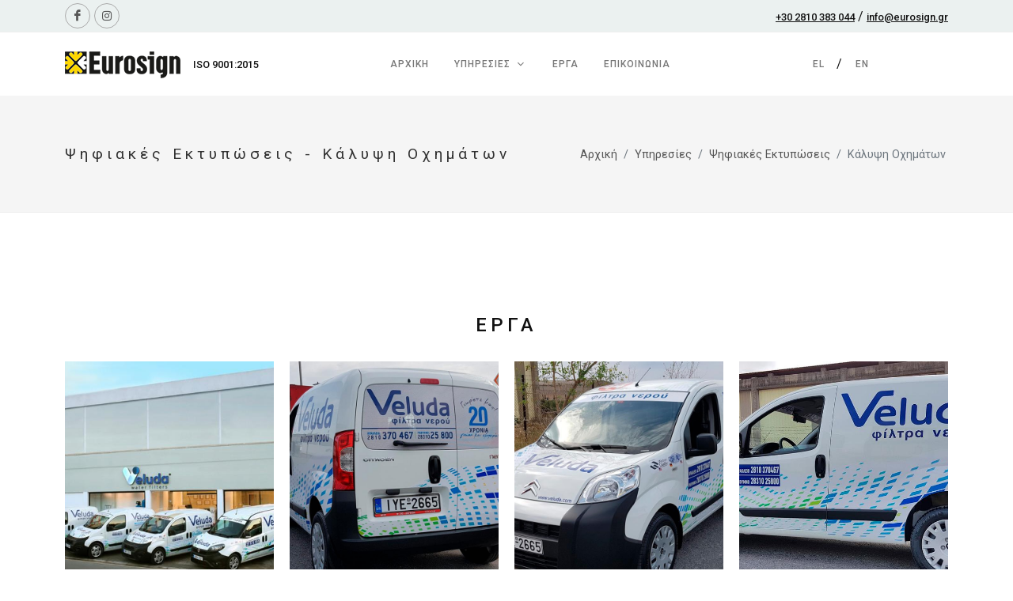

--- FILE ---
content_type: text/html; charset=UTF-8
request_url: https://eurosign.gr/service/22
body_size: 6348
content:
<!DOCTYPE html>
<html dir="ltr" lang="el">
<head>
    <!-- Required meta tags -->
    <meta http-equiv="content-type" content="text/html; charset=utf-8" />
    <meta name="author" content="Codeplus.gr" />
    <meta http-equiv="X-UA-Compatible" content="IE=edge">
    <meta name="viewport" content="width=device-width, initial-scale=1, shrink-to-fit=no" />
    <meta name="title" content="Υπηρεσίες - Κάλυψη Οχημάτων - Eurosign">
    <meta name="description" content="">
    <meta name="keywords" content="">

    <meta property="og:title" content="Υπηρεσίες - Κάλυψη Οχημάτων - Eurosign" />
    <meta property="og:description" content="" />
    <meta property="og:image" content="" />

    <link rel="shortcut icon" href="/assets/img/favicon.ico" type="image/x-icon" />
    <link rel="icon" href="/assets/img/favicon.ico" type="image/x-icon" />

    <!--  Title -->
    <title>Υπηρεσίες - Κάλυψη Οχημάτων - Eurosign</title>

    <!-- Stylesheets
    ============================================= -->
    <link href="https://fonts.googleapis.com/css2?family=Roboto:wght@400;500&family=Zilla+Slab:wght@400;500&display=swap" rel="stylesheet">
    <link rel="stylesheet" href="/assets/css/bootstrap.css?v=1.1" type="text/css" />
    <link rel="stylesheet" href="/assets/css/style.css?v=1.2" type="text/css" />
    <link rel="stylesheet" href="/assets/css/dark.css" type="text/css" />
    <link rel="stylesheet" href="/assets/css/swiper.css" type="text/css" />

    <link rel="stylesheet" href="/assets/css/font-icons.css" type="text/css" />
    <link rel="stylesheet" href="/assets/css/animate.css" type="text/css" />
    <link rel="stylesheet" href="/assets/css/magnific-popup.css" type="text/css" />

    <link rel="stylesheet" href="/assets/css/et-line.css" type="text/css" />

    <link rel="stylesheet" href="/assets/css/custom.css?v=1.1" type="text/css" />

    <!-- Theme Color
    ============================================= -->
    <link rel="stylesheet" href="/assets/css/colors.php?color=111111" type="text/css" />
    

    <!-- Furniture Demo Specific Stylesheet -->
    <link rel="stylesheet" href="/assets/demos/furniture/furniture.css?v=1.1" type="text/css" /> <!-- Furniture Custom Css -->
    <link rel="stylesheet" href="/assets/demos/furniture/css/fonts.css" type="text/css" /> <!-- Furniture Custom Fonts -->

    <style type="text/css">
	.portfolio-item .portfolio-image,
	.portfolio-item .portfolio-image > a,
	.portfolio-item .portfolio-image img {
		max-height: 300px;
		min-height: 300px;		
    	object-fit: cover;
	}
</style>
</head>

<body class="stretched">

    <!-- Document Wrapper
    ============================================= -->
    <div id="wrapper" class="clearfix">
        <div id="top-bar" class="py-1 text-center bg-color-light">
			<div class="container clearfix">
				<div class="d-md-flex justify-content-md-between align-items-md-center">
					<h4 class="mb-2 mb-md-0 h6 fw-normal">
						<a href="https://www.facebook.com/eurosigngr" target="_blank" class="social-icon si-small si-rounded si-facebook my-0">
							<i class="icon-facebook"></i>
							<i class="icon-facebook"></i>
						</a>
						<a href="https://www.instagram.com/eurosign_company/" target="_blank" class="social-icon si-small si-rounded si-instagram my-0">
							<i class="icon-instagram"></i>
							<i class="icon-instagram"></i>
						</a>
					</h4>

					<h4 class="mb-0 h6 fw-normal"><a class="color" href="tel:+302810383044"><u class="fw-medium text-smaller">+30 2810 383 044</u></a> / <a class="color" href="mailto:info@eurosign.gr"><u class="fw-medium text-smaller">info@eurosign.gr</u></a></h4>
				</div>
			</div>
		</div>
		<!-- Header
		============================================= -->
		<header id="header" class="header-size-md border-bottom-0">
			<div id="header-wrap">
				<div class="container">
					<div class="header-row justify-content-lg-between">

						<!-- Logo
						============================================= -->
						<div id="logo" class="mx-0 col-auto flex-column order-1">
							<a href="https://eurosign.gr" class="standard-logo"><img src="/assets/img/eurosign-logo.png" alt="Eurosign Logo"></a>
							<a href="https://eurosign.gr" class="retina-logo"><img src="/assets/img/eurosign-logo@2x.png" alt="Eurosign Logo"></a>
						</div><!-- #logo end -->

						<div class="mx-3 col-auto flex-column order-2">
							<span class="fw-medium text-smaller" style="width: 100%;">ISO 9001:2015</span>
						</div>

						<div class="header-misc col-auto col-xl-2 col-lg-2 order-3 justify-content-lg-end ms-0 ms-sm-3 px-0">
							<ul class="menu-container" style="justify-content: right;">								
								<li class="menu-item">
									<a class="menu-link" href="https://eurosign.gr/lang/el">
										<div>EL</div>
									</a>
								</li>
								/
								<li class="menu-item">
									<a class="menu-link" href="https://eurosign.gr/lang/en">
										<div>EN</div>
									</a>
								</li>
							</ul>
						</div>

						<!-- Mobile Menu Icon
						============================================= -->
						<div id="primary-menu-trigger">
							<svg xmlns="http://www.w3.org/2000/svg" width="24" height="24" viewBox="0 0 256 256"><defs><style>.a,.c{fill:none;}.b{fill:var(--themecolor);opacity:0.2;}.c,.d{stroke:var(--themecolor);}.c{stroke-miterlimit:10;stroke-width:14px;}.d{stroke-linecap:round;stroke-linejoin:round;stroke-width:13px;}</style></defs><rect class="a" width="24" height="24"/><circle class="b" cx="96" cy="96" r="96" transform="translate(32 32)"/><circle class="c" cx="96" cy="96" r="96" transform="translate(32 32)"/><line class="d" x2="85" transform="translate(86 127)"/><line class="d" x2="85" transform="translate(86 97)"/><line class="d" x2="85" transform="translate(86 159)"/></svg>
							<svg xmlns="http://www.w3.org/2000/svg" width="24" height="24" fill="var(--themecolor)" viewBox="0 0 256 256"><rect width="256" height="256" fill="none"></rect><circle cx="128" cy="128" r="96" opacity="0.2"></circle><circle cx="128" cy="128" r="96" fill="none" stroke="var(--themecolor)" stroke-miterlimit="10" stroke-width="16"></circle><line x1="160" y1="96" x2="96" y2="160" fill="none" stroke="var(--themecolor)" stroke-linecap="round" stroke-linejoin="round" stroke-width="16"></line><line x1="160" y1="160" x2="96" y2="96" fill="none" stroke="var(--themecolor)" stroke-linecap="round" stroke-linejoin="round" stroke-width="16"></line></svg>
						</div>

						<!-- Primary Navigation
						============================================= -->
						<nav class="mx-auto primary-menu with-arrows order-lg-2 order-last px-0">

							<ul class="menu-container">								
								<li class="menu-item">
									<a class="menu-link" href="https://eurosign.gr">
										<div>Αρχική</div>
									</a>
								</li>
								<li class="menu-item mega-menu mega-menu-full">
									<a href="https://eurosign.gr/services" class="menu-link"><div>Υπηρεσίες</div></a>

									<!-- Menu DropDown
									============================================= -->
									<div class="mega-menu-content border-bottom-0">
										<div class="container">
											<div class="row">
												<ul class="sub-menu-container mega-menu-column col-lg-auto">
													<li class="menu-item">
														<a class="menu-link" href="https://eurosign.gr/service/1"><div>Επιγραφές</div></a>

														<!-- Menu Sub DropDown
														============================================= -->
														<ul class="sub-menu-container mega-menu-dropdown">
															<li class="menu-item">
																<a class="menu-link" href="https://eurosign.gr/service/2"><div>Φωτεινές</div></a>
															</li>
															<li class="menu-item">
																<a class="menu-link" href="https://eurosign.gr/service/3"><div>Block-Out</div></a>
															</li>
															<li class="menu-item">
																<a class="menu-link" href="https://eurosign.gr/service/4"><div>Μεταλλικές</div></a>
															</li>																													
															<li class="menu-item">
																<a class="menu-link" href="https://eurosign.gr/service/32"><div>Πυλώνες</div></a>
															</li>
															<li class="menu-item">
																<a class="menu-link" href="https://eurosign.gr/service/5"><div>Neon-Led</div></a>
															</li>
															<li class="menu-item">
																<a class="menu-link" href="https://eurosign.gr/service/6"><div>Ανάγλυφα Γράμματα</div></a>
															</li>
														</ul>
													</li>
												</ul>
												<ul class="sub-menu-container mega-menu-column col-lg-auto">
													<li class="menu-item">
														<a class="menu-link" href="https://eurosign.gr/service/34"><div>Αρχιτεκτονική Σήμανση Κτιρίων</div></a>

														<ul class="sub-menu-container mega-menu-dropdown">
															<li class="menu-item">
																<a class="menu-link" href="https://eurosign.gr/service/14"><div>Eurosign Dir</div></a>
															</li>	
															<li class="menu-item">
																<a class="menu-link" href="https://eurosign.gr/service/35"><div>Braille</div></a>
															</li>
															<li class="menu-item">
																<a class="menu-link" href="https://eurosign.gr/service/13"><div>Ειδικές Κατασκευές Σήμανσης</div></a>
															</li>
														</ul>
													</li>
												</ul>
												<ul class="sub-menu-container mega-menu-column col-lg-auto">
													<li class="menu-item">
														<a class="menu-link" href="https://eurosign.gr/service/15"><div>Ψηφιακές Εκτυπώσεις</div></a>

														<!-- Menu Sub DropDown
														============================================= -->
														<ul class="sub-menu-container mega-menu-dropdown">
															<li class="menu-item">
																<a class="menu-link" href="https://eurosign.gr/service/16"><div>Αυτοκόλλητα</div></a>
															</li>
															<li class="menu-item">
																<a class="menu-link" href="https://eurosign.gr/service/17"><div>Αμμοβολές</div></a>
															</li>
															<li class="menu-item">
																<a class="menu-link" href="https://eurosign.gr/service/18"><div>One-Way Vision</div></a>
															</li>
															<li class="menu-item">
																<a class="menu-link" href="https://eurosign.gr/service/19"><div>Μουσαμάς</div></a>
															</li>
															<li class="menu-item">
																<a class="menu-link" href="https://eurosign.gr/service/20"><div>Δίχτυ</div></a>
															</li>
															<li class="menu-item">
																<a class="menu-link" href="https://eurosign.gr/service/21"><div>Ταπετσαρίες</div></a>
															</li>
															<li class="menu-item">
																<a class="menu-link" href="https://eurosign.gr/service/22"><div>Κάλυψη Οχημάτων</div></a>
															</li>
															<li class="menu-item">
																<a class="menu-link" href="https://eurosign.gr/service/23"><div>Διάφανα Αυτοκόλλητα</div></a>
															</li>
														</ul>
													</li>
												</ul>
												<ul class="sub-menu-container mega-menu-column col-lg-auto">
													<li class="menu-item">
														<a class="menu-link" href="https://eurosign.gr/service/24"><div>Ειδικές Κατασκευές</div></a>
														<ul class="sub-menu-container mega-menu-dropdown">
															<li class="menu-item">
																<a class="menu-link" href="https://eurosign.gr/service/25"><div>Συστήματα προβολής</div></a>
															</li>
															<li class="menu-item">
																<a class="menu-link" href="https://eurosign.gr/service/26"><div>Plexiglass</div></a>
															</li>
															<li class="menu-item">
																<a class="menu-link" href="https://eurosign.gr/service/27"><div>Ξύλινα</div></a>
															</li>
														</ul>
													</li>
												</ul>
											</div>
										</div>
									</div>
								</li>
								<li class="menu-item">
									<a class="menu-link" href="https://eurosign.gr/projects">
										<div>Έργα</div>
									</a>
								</li>
								<li class="menu-item">
									<a class="menu-link" href="https://eurosign.gr/contact">
										<div>Επικοινωνία</div>
									</a>
								</li>
								<li class="menu-item d-block d-md-none pt-4">
									<a class="menu-link" href="https://eurosign.gr/lang/el">
										<div>Ελληνικά</div>
									</a>
									<a class="menu-link" href="https://eurosign.gr/lang/en">
										<div>English</div>
									</a>
								</li>
							</ul>

						</nav><!-- #primary-menu end -->
					</div>
				</div>
			</div>
			<div class="header-wrap-clone"></div>
		</header><!-- #header end -->   
        <!-- Content
		============================================= -->
		<section id="page-title">

			<div class="container clearfix">
				<h1 style="text-transform: none;">
											
					Ψηφιακές Εκτυπώσεις -
					 
					Κάλυψη Οχημάτων
				</h1>
				<ol class="breadcrumb">
					<li class="breadcrumb-item"><a href="https://eurosign.gr">Αρχική</a></li>
					<li class="breadcrumb-item"><a href="https://eurosign.gr/services">Υπηρεσίες</a></li>
											
					<li class="breadcrumb-item"><a href="https://eurosign.gr/service/15">Ψηφιακές Εκτυπώσεις</a></li>
										<li class="breadcrumb-item active" aria-current="page">Κάλυψη Οχημάτων</li>
				</ol>
			</div>
			
		</section>
		<div class="container mt-5 clearfix">
            <div class="row">
                <div class="col-md-12 text-center">                    
					                </div>
            </div>
        </div>
		<section id="content">
			<div class="content-wrap">

				<div class="container">

					
										<div class="row justify-content-center align-items-center">
						<div class="col-auto mb-4">
							<h3 class="fw-medium h4 text-uppercase text-spacing-5">Έργα</h3>
						</div>
					</div>

					<!-- Projects
					============================================= -->
					<div id="portfolio" class="portfolio row grid-container gutter-20" data-layout="fitRows" data-lightbox="gallery">
												<!-- Portfolio Item: Start -->
						<article class="portfolio-item col-lg-3 col-md-4 col-sm-6 col-12 pf-media pf-icons" data-animate="fadeInUp">
							<!-- Grid Inner: Start -->
							<div class="grid-inner">
								<!-- Image: Start -->
								<div class="portfolio-image">
									<a href="/assets/img/projects/eurosign-vasilakis-vehicles-veluda-10.jpg">
										<img src="/assets/img/projects/eurosign-vasilakis-vehicles-veluda-10.jpg" alt="Veluda">
									</a>
									<div class="bg-overlay">
										<div class="bg-overlay-content dark" data-hover-animate="fadeIn">
											<a data-lightbox="gallery-item" href="/assets/img/projects/eurosign-vasilakis-vehicles-veluda-10.jpg" class="overlay-trigger-icon bg-light text-dark" data-hover-animate="fadeInDownSmall" data-hover-animate-out="fadeOutUpSmall" data-hover-speed="350" data-lightbox="image" title="Veluda"><i class="icon-line2-magnifier-add"></i></a>
										</div>
										<div class="bg-overlay-bg dark" data-hover-animate="fadeIn"></div>
									</div>
								</div>
								<div class="portfolio-desc text-center d-none">
									<h4><a href="/assets/img/projects/eurosign-vasilakis-vehicles-veluda-10.jpg" data-lightbox="image" title="Veluda">Veluda</a></h4>
								</div>
							</div>
						</article>
												<!-- Portfolio Item: Start -->
						<article class="portfolio-item col-lg-3 col-md-4 col-sm-6 col-12 pf-media pf-icons" data-animate="fadeInUp">
							<!-- Grid Inner: Start -->
							<div class="grid-inner">
								<!-- Image: Start -->
								<div class="portfolio-image">
									<a href="/assets/img/projects/eurosign-vasilakis-vehicles-veluda-21.jpg">
										<img src="/assets/img/projects/eurosign-vasilakis-vehicles-veluda-21.jpg" alt="Veluda">
									</a>
									<div class="bg-overlay">
										<div class="bg-overlay-content dark" data-hover-animate="fadeIn">
											<a data-lightbox="gallery-item" href="/assets/img/projects/eurosign-vasilakis-vehicles-veluda-21.jpg" class="overlay-trigger-icon bg-light text-dark" data-hover-animate="fadeInDownSmall" data-hover-animate-out="fadeOutUpSmall" data-hover-speed="350" data-lightbox="image" title="Veluda"><i class="icon-line2-magnifier-add"></i></a>
										</div>
										<div class="bg-overlay-bg dark" data-hover-animate="fadeIn"></div>
									</div>
								</div>
								<div class="portfolio-desc text-center d-none">
									<h4><a href="/assets/img/projects/eurosign-vasilakis-vehicles-veluda-21.jpg" data-lightbox="image" title="Veluda">Veluda</a></h4>
								</div>
							</div>
						</article>
												<!-- Portfolio Item: Start -->
						<article class="portfolio-item col-lg-3 col-md-4 col-sm-6 col-12 pf-media pf-icons" data-animate="fadeInUp">
							<!-- Grid Inner: Start -->
							<div class="grid-inner">
								<!-- Image: Start -->
								<div class="portfolio-image">
									<a href="/assets/img/projects/eurosign-vasilakis-vehicles-veluda-20.jpg">
										<img src="/assets/img/projects/eurosign-vasilakis-vehicles-veluda-20.jpg" alt="Veluda">
									</a>
									<div class="bg-overlay">
										<div class="bg-overlay-content dark" data-hover-animate="fadeIn">
											<a data-lightbox="gallery-item" href="/assets/img/projects/eurosign-vasilakis-vehicles-veluda-20.jpg" class="overlay-trigger-icon bg-light text-dark" data-hover-animate="fadeInDownSmall" data-hover-animate-out="fadeOutUpSmall" data-hover-speed="350" data-lightbox="image" title="Veluda"><i class="icon-line2-magnifier-add"></i></a>
										</div>
										<div class="bg-overlay-bg dark" data-hover-animate="fadeIn"></div>
									</div>
								</div>
								<div class="portfolio-desc text-center d-none">
									<h4><a href="/assets/img/projects/eurosign-vasilakis-vehicles-veluda-20.jpg" data-lightbox="image" title="Veluda">Veluda</a></h4>
								</div>
							</div>
						</article>
												<!-- Portfolio Item: Start -->
						<article class="portfolio-item col-lg-3 col-md-4 col-sm-6 col-12 pf-media pf-icons" data-animate="fadeInUp">
							<!-- Grid Inner: Start -->
							<div class="grid-inner">
								<!-- Image: Start -->
								<div class="portfolio-image">
									<a href="/assets/img/projects/eurosign-vasilakis-vehicles-veluda-19.jpg">
										<img src="/assets/img/projects/eurosign-vasilakis-vehicles-veluda-19.jpg" alt="Veluda">
									</a>
									<div class="bg-overlay">
										<div class="bg-overlay-content dark" data-hover-animate="fadeIn">
											<a data-lightbox="gallery-item" href="/assets/img/projects/eurosign-vasilakis-vehicles-veluda-19.jpg" class="overlay-trigger-icon bg-light text-dark" data-hover-animate="fadeInDownSmall" data-hover-animate-out="fadeOutUpSmall" data-hover-speed="350" data-lightbox="image" title="Veluda"><i class="icon-line2-magnifier-add"></i></a>
										</div>
										<div class="bg-overlay-bg dark" data-hover-animate="fadeIn"></div>
									</div>
								</div>
								<div class="portfolio-desc text-center d-none">
									<h4><a href="/assets/img/projects/eurosign-vasilakis-vehicles-veluda-19.jpg" data-lightbox="image" title="Veluda">Veluda</a></h4>
								</div>
							</div>
						</article>
												<!-- Portfolio Item: Start -->
						<article class="portfolio-item col-lg-3 col-md-4 col-sm-6 col-12 pf-media pf-icons" data-animate="fadeInUp">
							<!-- Grid Inner: Start -->
							<div class="grid-inner">
								<!-- Image: Start -->
								<div class="portfolio-image">
									<a href="/assets/img/projects/eurosign-vasilakis-vehicles-festos-12.jpg">
										<img src="/assets/img/projects/eurosign-vasilakis-vehicles-festos-12.jpg" alt="Φαιστός">
									</a>
									<div class="bg-overlay">
										<div class="bg-overlay-content dark" data-hover-animate="fadeIn">
											<a data-lightbox="gallery-item" href="/assets/img/projects/eurosign-vasilakis-vehicles-festos-12.jpg" class="overlay-trigger-icon bg-light text-dark" data-hover-animate="fadeInDownSmall" data-hover-animate-out="fadeOutUpSmall" data-hover-speed="350" data-lightbox="image" title="Φαιστός"><i class="icon-line2-magnifier-add"></i></a>
										</div>
										<div class="bg-overlay-bg dark" data-hover-animate="fadeIn"></div>
									</div>
								</div>
								<div class="portfolio-desc text-center d-none">
									<h4><a href="/assets/img/projects/eurosign-vasilakis-vehicles-festos-12.jpg" data-lightbox="image" title="Φαιστός">Φαιστός</a></h4>
								</div>
							</div>
						</article>
												<!-- Portfolio Item: Start -->
						<article class="portfolio-item col-lg-3 col-md-4 col-sm-6 col-12 pf-media pf-icons" data-animate="fadeInUp">
							<!-- Grid Inner: Start -->
							<div class="grid-inner">
								<!-- Image: Start -->
								<div class="portfolio-image">
									<a href="/assets/img/projects/eurosign-vasilakis-vehicles-decorcasa-18.jpg">
										<img src="/assets/img/projects/eurosign-vasilakis-vehicles-decorcasa-18.jpg" alt="Decor Casa">
									</a>
									<div class="bg-overlay">
										<div class="bg-overlay-content dark" data-hover-animate="fadeIn">
											<a data-lightbox="gallery-item" href="/assets/img/projects/eurosign-vasilakis-vehicles-decorcasa-18.jpg" class="overlay-trigger-icon bg-light text-dark" data-hover-animate="fadeInDownSmall" data-hover-animate-out="fadeOutUpSmall" data-hover-speed="350" data-lightbox="image" title="Decor Casa"><i class="icon-line2-magnifier-add"></i></a>
										</div>
										<div class="bg-overlay-bg dark" data-hover-animate="fadeIn"></div>
									</div>
								</div>
								<div class="portfolio-desc text-center d-none">
									<h4><a href="/assets/img/projects/eurosign-vasilakis-vehicles-decorcasa-18.jpg" data-lightbox="image" title="Decor Casa">Decor Casa</a></h4>
								</div>
							</div>
						</article>
												<!-- Portfolio Item: Start -->
						<article class="portfolio-item col-lg-3 col-md-4 col-sm-6 col-12 pf-media pf-icons" data-animate="fadeInUp">
							<!-- Grid Inner: Start -->
							<div class="grid-inner">
								<!-- Image: Start -->
								<div class="portfolio-image">
									<a href="/assets/img/projects/eurosign-vasilakis-vehicles-daskalakis-17.jpg">
										<img src="/assets/img/projects/eurosign-vasilakis-vehicles-daskalakis-17.jpg" alt="Δασκαλάκης">
									</a>
									<div class="bg-overlay">
										<div class="bg-overlay-content dark" data-hover-animate="fadeIn">
											<a data-lightbox="gallery-item" href="/assets/img/projects/eurosign-vasilakis-vehicles-daskalakis-17.jpg" class="overlay-trigger-icon bg-light text-dark" data-hover-animate="fadeInDownSmall" data-hover-animate-out="fadeOutUpSmall" data-hover-speed="350" data-lightbox="image" title="Δασκαλάκης"><i class="icon-line2-magnifier-add"></i></a>
										</div>
										<div class="bg-overlay-bg dark" data-hover-animate="fadeIn"></div>
									</div>
								</div>
								<div class="portfolio-desc text-center d-none">
									<h4><a href="/assets/img/projects/eurosign-vasilakis-vehicles-daskalakis-17.jpg" data-lightbox="image" title="Δασκαλάκης">Δασκαλάκης</a></h4>
								</div>
							</div>
						</article>
												<!-- Portfolio Item: Start -->
						<article class="portfolio-item col-lg-3 col-md-4 col-sm-6 col-12 pf-media pf-icons" data-animate="fadeInUp">
							<!-- Grid Inner: Start -->
							<div class="grid-inner">
								<!-- Image: Start -->
								<div class="portfolio-image">
									<a href="/assets/img/projects/eurosign-vasilakis-vehicles-minoan-fruits-16.jpg">
										<img src="/assets/img/projects/eurosign-vasilakis-vehicles-minoan-fruits-16.jpg" alt="Minoan Fruits">
									</a>
									<div class="bg-overlay">
										<div class="bg-overlay-content dark" data-hover-animate="fadeIn">
											<a data-lightbox="gallery-item" href="/assets/img/projects/eurosign-vasilakis-vehicles-minoan-fruits-16.jpg" class="overlay-trigger-icon bg-light text-dark" data-hover-animate="fadeInDownSmall" data-hover-animate-out="fadeOutUpSmall" data-hover-speed="350" data-lightbox="image" title="Minoan Fruits"><i class="icon-line2-magnifier-add"></i></a>
										</div>
										<div class="bg-overlay-bg dark" data-hover-animate="fadeIn"></div>
									</div>
								</div>
								<div class="portfolio-desc text-center d-none">
									<h4><a href="/assets/img/projects/eurosign-vasilakis-vehicles-minoan-fruits-16.jpg" data-lightbox="image" title="Minoan Fruits">Minoan Fruits</a></h4>
								</div>
							</div>
						</article>
												<!-- Portfolio Item: Start -->
						<article class="portfolio-item col-lg-3 col-md-4 col-sm-6 col-12 pf-media pf-icons" data-animate="fadeInUp">
							<!-- Grid Inner: Start -->
							<div class="grid-inner">
								<!-- Image: Start -->
								<div class="portfolio-image">
									<a href="/assets/img/projects/eurosign-vasilakis-vehicles-sky-express-12.jpg">
										<img src="/assets/img/projects/eurosign-vasilakis-vehicles-sky-express-12.jpg" alt="Κάλυψη Οχημάτων">
									</a>
									<div class="bg-overlay">
										<div class="bg-overlay-content dark" data-hover-animate="fadeIn">
											<a data-lightbox="gallery-item" href="/assets/img/projects/eurosign-vasilakis-vehicles-sky-express-12.jpg" class="overlay-trigger-icon bg-light text-dark" data-hover-animate="fadeInDownSmall" data-hover-animate-out="fadeOutUpSmall" data-hover-speed="350" data-lightbox="image" title="Κάλυψη Οχημάτων"><i class="icon-line2-magnifier-add"></i></a>
										</div>
										<div class="bg-overlay-bg dark" data-hover-animate="fadeIn"></div>
									</div>
								</div>
								<div class="portfolio-desc text-center d-none">
									<h4><a href="/assets/img/projects/eurosign-vasilakis-vehicles-sky-express-12.jpg" data-lightbox="image" title="Κάλυψη Οχημάτων">Κάλυψη Οχημάτων</a></h4>
								</div>
							</div>
						</article>
												<!-- Portfolio Item: Start -->
						<article class="portfolio-item col-lg-3 col-md-4 col-sm-6 col-12 pf-media pf-icons" data-animate="fadeInUp">
							<!-- Grid Inner: Start -->
							<div class="grid-inner">
								<!-- Image: Start -->
								<div class="portfolio-image">
									<a href="/assets/img/projects/eurosign-vasilakis-vehicles-sky-express-11.jpg">
										<img src="/assets/img/projects/eurosign-vasilakis-vehicles-sky-express-11.jpg" alt="Κάλυψη Οχημάτων">
									</a>
									<div class="bg-overlay">
										<div class="bg-overlay-content dark" data-hover-animate="fadeIn">
											<a data-lightbox="gallery-item" href="/assets/img/projects/eurosign-vasilakis-vehicles-sky-express-11.jpg" class="overlay-trigger-icon bg-light text-dark" data-hover-animate="fadeInDownSmall" data-hover-animate-out="fadeOutUpSmall" data-hover-speed="350" data-lightbox="image" title="Κάλυψη Οχημάτων"><i class="icon-line2-magnifier-add"></i></a>
										</div>
										<div class="bg-overlay-bg dark" data-hover-animate="fadeIn"></div>
									</div>
								</div>
								<div class="portfolio-desc text-center d-none">
									<h4><a href="/assets/img/projects/eurosign-vasilakis-vehicles-sky-express-11.jpg" data-lightbox="image" title="Κάλυψη Οχημάτων">Κάλυψη Οχημάτων</a></h4>
								</div>
							</div>
						</article>
												<!-- Portfolio Item: Start -->
						<article class="portfolio-item col-lg-3 col-md-4 col-sm-6 col-12 pf-media pf-icons" data-animate="fadeInUp">
							<!-- Grid Inner: Start -->
							<div class="grid-inner">
								<!-- Image: Start -->
								<div class="portfolio-image">
									<a href="/assets/img/projects/eurosign-vasilakis-vehicles-pagkritia-5.jpg">
										<img src="/assets/img/projects/eurosign-vasilakis-vehicles-pagkritia-5.jpg" alt="Κάλυψη Οχημάτων">
									</a>
									<div class="bg-overlay">
										<div class="bg-overlay-content dark" data-hover-animate="fadeIn">
											<a data-lightbox="gallery-item" href="/assets/img/projects/eurosign-vasilakis-vehicles-pagkritia-5.jpg" class="overlay-trigger-icon bg-light text-dark" data-hover-animate="fadeInDownSmall" data-hover-animate-out="fadeOutUpSmall" data-hover-speed="350" data-lightbox="image" title="Κάλυψη Οχημάτων"><i class="icon-line2-magnifier-add"></i></a>
										</div>
										<div class="bg-overlay-bg dark" data-hover-animate="fadeIn"></div>
									</div>
								</div>
								<div class="portfolio-desc text-center d-none">
									<h4><a href="/assets/img/projects/eurosign-vasilakis-vehicles-pagkritia-5.jpg" data-lightbox="image" title="Κάλυψη Οχημάτων">Κάλυψη Οχημάτων</a></h4>
								</div>
							</div>
						</article>
												<!-- Portfolio Item: Start -->
						<article class="portfolio-item col-lg-3 col-md-4 col-sm-6 col-12 pf-media pf-icons" data-animate="fadeInUp">
							<!-- Grid Inner: Start -->
							<div class="grid-inner">
								<!-- Image: Start -->
								<div class="portfolio-image">
									<a href="/assets/img/projects/eurosign-vasilakis-vehicles-pagkritia-4.jpg">
										<img src="/assets/img/projects/eurosign-vasilakis-vehicles-pagkritia-4.jpg" alt="Κάλυψη Οχημάτων">
									</a>
									<div class="bg-overlay">
										<div class="bg-overlay-content dark" data-hover-animate="fadeIn">
											<a data-lightbox="gallery-item" href="/assets/img/projects/eurosign-vasilakis-vehicles-pagkritia-4.jpg" class="overlay-trigger-icon bg-light text-dark" data-hover-animate="fadeInDownSmall" data-hover-animate-out="fadeOutUpSmall" data-hover-speed="350" data-lightbox="image" title="Κάλυψη Οχημάτων"><i class="icon-line2-magnifier-add"></i></a>
										</div>
										<div class="bg-overlay-bg dark" data-hover-animate="fadeIn"></div>
									</div>
								</div>
								<div class="portfolio-desc text-center d-none">
									<h4><a href="/assets/img/projects/eurosign-vasilakis-vehicles-pagkritia-4.jpg" data-lightbox="image" title="Κάλυψη Οχημάτων">Κάλυψη Οχημάτων</a></h4>
								</div>
							</div>
						</article>
												<!-- Portfolio Item: Start -->
						<article class="portfolio-item col-lg-3 col-md-4 col-sm-6 col-12 pf-media pf-icons" data-animate="fadeInUp">
							<!-- Grid Inner: Start -->
							<div class="grid-inner">
								<!-- Image: Start -->
								<div class="portfolio-image">
									<a href="/assets/img/projects/eurosign-vasilakis-vehicles-kouvidis-9.jpg">
										<img src="/assets/img/projects/eurosign-vasilakis-vehicles-kouvidis-9.jpg" alt="Κάλυψη Οχημάτων">
									</a>
									<div class="bg-overlay">
										<div class="bg-overlay-content dark" data-hover-animate="fadeIn">
											<a data-lightbox="gallery-item" href="/assets/img/projects/eurosign-vasilakis-vehicles-kouvidis-9.jpg" class="overlay-trigger-icon bg-light text-dark" data-hover-animate="fadeInDownSmall" data-hover-animate-out="fadeOutUpSmall" data-hover-speed="350" data-lightbox="image" title="Κάλυψη Οχημάτων"><i class="icon-line2-magnifier-add"></i></a>
										</div>
										<div class="bg-overlay-bg dark" data-hover-animate="fadeIn"></div>
									</div>
								</div>
								<div class="portfolio-desc text-center d-none">
									<h4><a href="/assets/img/projects/eurosign-vasilakis-vehicles-kouvidis-9.jpg" data-lightbox="image" title="Κάλυψη Οχημάτων">Κάλυψη Οχημάτων</a></h4>
								</div>
							</div>
						</article>
												<!-- Portfolio Item: Start -->
						<article class="portfolio-item col-lg-3 col-md-4 col-sm-6 col-12 pf-media pf-icons" data-animate="fadeInUp">
							<!-- Grid Inner: Start -->
							<div class="grid-inner">
								<!-- Image: Start -->
								<div class="portfolio-image">
									<a href="/assets/img/projects/eurosign-vasilakis-vehicles-kouvidis-8.jpg">
										<img src="/assets/img/projects/eurosign-vasilakis-vehicles-kouvidis-8.jpg" alt="Κάλυψη Οχημάτων">
									</a>
									<div class="bg-overlay">
										<div class="bg-overlay-content dark" data-hover-animate="fadeIn">
											<a data-lightbox="gallery-item" href="/assets/img/projects/eurosign-vasilakis-vehicles-kouvidis-8.jpg" class="overlay-trigger-icon bg-light text-dark" data-hover-animate="fadeInDownSmall" data-hover-animate-out="fadeOutUpSmall" data-hover-speed="350" data-lightbox="image" title="Κάλυψη Οχημάτων"><i class="icon-line2-magnifier-add"></i></a>
										</div>
										<div class="bg-overlay-bg dark" data-hover-animate="fadeIn"></div>
									</div>
								</div>
								<div class="portfolio-desc text-center d-none">
									<h4><a href="/assets/img/projects/eurosign-vasilakis-vehicles-kouvidis-8.jpg" data-lightbox="image" title="Κάλυψη Οχημάτων">Κάλυψη Οχημάτων</a></h4>
								</div>
							</div>
						</article>
												<!-- Portfolio Item: Start -->
						<article class="portfolio-item col-lg-3 col-md-4 col-sm-6 col-12 pf-media pf-icons" data-animate="fadeInUp">
							<!-- Grid Inner: Start -->
							<div class="grid-inner">
								<!-- Image: Start -->
								<div class="portfolio-image">
									<a href="/assets/img/projects/eurosign-vasilakis-vehicles-fimi-3.jpg">
										<img src="/assets/img/projects/eurosign-vasilakis-vehicles-fimi-3.jpg" alt="Κάλυψη Οχημάτων">
									</a>
									<div class="bg-overlay">
										<div class="bg-overlay-content dark" data-hover-animate="fadeIn">
											<a data-lightbox="gallery-item" href="/assets/img/projects/eurosign-vasilakis-vehicles-fimi-3.jpg" class="overlay-trigger-icon bg-light text-dark" data-hover-animate="fadeInDownSmall" data-hover-animate-out="fadeOutUpSmall" data-hover-speed="350" data-lightbox="image" title="Κάλυψη Οχημάτων"><i class="icon-line2-magnifier-add"></i></a>
										</div>
										<div class="bg-overlay-bg dark" data-hover-animate="fadeIn"></div>
									</div>
								</div>
								<div class="portfolio-desc text-center d-none">
									<h4><a href="/assets/img/projects/eurosign-vasilakis-vehicles-fimi-3.jpg" data-lightbox="image" title="Κάλυψη Οχημάτων">Κάλυψη Οχημάτων</a></h4>
								</div>
							</div>
						</article>
												<!-- Portfolio Item: Start -->
						<article class="portfolio-item col-lg-3 col-md-4 col-sm-6 col-12 pf-media pf-icons" data-animate="fadeInUp">
							<!-- Grid Inner: Start -->
							<div class="grid-inner">
								<!-- Image: Start -->
								<div class="portfolio-image">
									<a href="/assets/img/projects/eurosign-vasilakis-vehicles-fimi-2.jpg">
										<img src="/assets/img/projects/eurosign-vasilakis-vehicles-fimi-2.jpg" alt="Κάλυψη Οχημάτων">
									</a>
									<div class="bg-overlay">
										<div class="bg-overlay-content dark" data-hover-animate="fadeIn">
											<a data-lightbox="gallery-item" href="/assets/img/projects/eurosign-vasilakis-vehicles-fimi-2.jpg" class="overlay-trigger-icon bg-light text-dark" data-hover-animate="fadeInDownSmall" data-hover-animate-out="fadeOutUpSmall" data-hover-speed="350" data-lightbox="image" title="Κάλυψη Οχημάτων"><i class="icon-line2-magnifier-add"></i></a>
										</div>
										<div class="bg-overlay-bg dark" data-hover-animate="fadeIn"></div>
									</div>
								</div>
								<div class="portfolio-desc text-center d-none">
									<h4><a href="/assets/img/projects/eurosign-vasilakis-vehicles-fimi-2.jpg" data-lightbox="image" title="Κάλυψη Οχημάτων">Κάλυψη Οχημάτων</a></h4>
								</div>
							</div>
						</article>
												<!-- Portfolio Item: Start -->
						<article class="portfolio-item col-lg-3 col-md-4 col-sm-6 col-12 pf-media pf-icons" data-animate="fadeInUp">
							<!-- Grid Inner: Start -->
							<div class="grid-inner">
								<!-- Image: Start -->
								<div class="portfolio-image">
									<a href="/assets/img/projects/eurosign-vasilakis-vehicles-fimi-1.jpg">
										<img src="/assets/img/projects/eurosign-vasilakis-vehicles-fimi-1.jpg" alt="Κάλυψη Οχημάτων">
									</a>
									<div class="bg-overlay">
										<div class="bg-overlay-content dark" data-hover-animate="fadeIn">
											<a data-lightbox="gallery-item" href="/assets/img/projects/eurosign-vasilakis-vehicles-fimi-1.jpg" class="overlay-trigger-icon bg-light text-dark" data-hover-animate="fadeInDownSmall" data-hover-animate-out="fadeOutUpSmall" data-hover-speed="350" data-lightbox="image" title="Κάλυψη Οχημάτων"><i class="icon-line2-magnifier-add"></i></a>
										</div>
										<div class="bg-overlay-bg dark" data-hover-animate="fadeIn"></div>
									</div>
								</div>
								<div class="portfolio-desc text-center d-none">
									<h4><a href="/assets/img/projects/eurosign-vasilakis-vehicles-fimi-1.jpg" data-lightbox="image" title="Κάλυψη Οχημάτων">Κάλυψη Οχημάτων</a></h4>
								</div>
							</div>
						</article>
												<!-- Portfolio Item: Start -->
						<article class="portfolio-item col-lg-3 col-md-4 col-sm-6 col-12 pf-media pf-icons" data-animate="fadeInUp">
							<!-- Grid Inner: Start -->
							<div class="grid-inner">
								<!-- Image: Start -->
								<div class="portfolio-image">
									<a href="/assets/img/projects/eurosign-vasilakis-vehicles-festos-11.jpg">
										<img src="/assets/img/projects/eurosign-vasilakis-vehicles-festos-11.jpg" alt="Κάλυψη Οχημάτων">
									</a>
									<div class="bg-overlay">
										<div class="bg-overlay-content dark" data-hover-animate="fadeIn">
											<a data-lightbox="gallery-item" href="/assets/img/projects/eurosign-vasilakis-vehicles-festos-11.jpg" class="overlay-trigger-icon bg-light text-dark" data-hover-animate="fadeInDownSmall" data-hover-animate-out="fadeOutUpSmall" data-hover-speed="350" data-lightbox="image" title="Κάλυψη Οχημάτων"><i class="icon-line2-magnifier-add"></i></a>
										</div>
										<div class="bg-overlay-bg dark" data-hover-animate="fadeIn"></div>
									</div>
								</div>
								<div class="portfolio-desc text-center d-none">
									<h4><a href="/assets/img/projects/eurosign-vasilakis-vehicles-festos-11.jpg" data-lightbox="image" title="Κάλυψη Οχημάτων">Κάλυψη Οχημάτων</a></h4>
								</div>
							</div>
						</article>
												<!-- Portfolio Item: Start -->
						<article class="portfolio-item col-lg-3 col-md-4 col-sm-6 col-12 pf-media pf-icons" data-animate="fadeInUp">
							<!-- Grid Inner: Start -->
							<div class="grid-inner">
								<!-- Image: Start -->
								<div class="portfolio-image">
									<a href="/assets/img/projects/eurosign-vasilakis-vehicles-enpro-7.jpg">
										<img src="/assets/img/projects/eurosign-vasilakis-vehicles-enpro-7.jpg" alt="Κάλυψη Οχημάτων">
									</a>
									<div class="bg-overlay">
										<div class="bg-overlay-content dark" data-hover-animate="fadeIn">
											<a data-lightbox="gallery-item" href="/assets/img/projects/eurosign-vasilakis-vehicles-enpro-7.jpg" class="overlay-trigger-icon bg-light text-dark" data-hover-animate="fadeInDownSmall" data-hover-animate-out="fadeOutUpSmall" data-hover-speed="350" data-lightbox="image" title="Κάλυψη Οχημάτων"><i class="icon-line2-magnifier-add"></i></a>
										</div>
										<div class="bg-overlay-bg dark" data-hover-animate="fadeIn"></div>
									</div>
								</div>
								<div class="portfolio-desc text-center d-none">
									<h4><a href="/assets/img/projects/eurosign-vasilakis-vehicles-enpro-7.jpg" data-lightbox="image" title="Κάλυψη Οχημάτων">Κάλυψη Οχημάτων</a></h4>
								</div>
							</div>
						</article>
												<!-- Portfolio Item: Start -->
						<article class="portfolio-item col-lg-3 col-md-4 col-sm-6 col-12 pf-media pf-icons" data-animate="fadeInUp">
							<!-- Grid Inner: Start -->
							<div class="grid-inner">
								<!-- Image: Start -->
								<div class="portfolio-image">
									<a href="/assets/img/projects/eurosign-vasilakis-vehicles-enpro-6.jpg">
										<img src="/assets/img/projects/eurosign-vasilakis-vehicles-enpro-6.jpg" alt="Κάλυψη Οχημάτων">
									</a>
									<div class="bg-overlay">
										<div class="bg-overlay-content dark" data-hover-animate="fadeIn">
											<a data-lightbox="gallery-item" href="/assets/img/projects/eurosign-vasilakis-vehicles-enpro-6.jpg" class="overlay-trigger-icon bg-light text-dark" data-hover-animate="fadeInDownSmall" data-hover-animate-out="fadeOutUpSmall" data-hover-speed="350" data-lightbox="image" title="Κάλυψη Οχημάτων"><i class="icon-line2-magnifier-add"></i></a>
										</div>
										<div class="bg-overlay-bg dark" data-hover-animate="fadeIn"></div>
									</div>
								</div>
								<div class="portfolio-desc text-center d-none">
									<h4><a href="/assets/img/projects/eurosign-vasilakis-vehicles-enpro-6.jpg" data-lightbox="image" title="Κάλυψη Οχημάτων">Κάλυψη Οχημάτων</a></h4>
								</div>
							</div>
						</article>
												<!-- Portfolio Item: Start -->
						<article class="portfolio-item col-lg-3 col-md-4 col-sm-6 col-12 pf-media pf-icons" data-animate="fadeInUp">
							<!-- Grid Inner: Start -->
							<div class="grid-inner">
								<!-- Image: Start -->
								<div class="portfolio-image">
									<a href="/assets/img/projects/eurosign-vasilakis-vehicles-ecolights-12.jpg">
										<img src="/assets/img/projects/eurosign-vasilakis-vehicles-ecolights-12.jpg" alt="Κάλυψη Οχημάτων">
									</a>
									<div class="bg-overlay">
										<div class="bg-overlay-content dark" data-hover-animate="fadeIn">
											<a data-lightbox="gallery-item" href="/assets/img/projects/eurosign-vasilakis-vehicles-ecolights-12.jpg" class="overlay-trigger-icon bg-light text-dark" data-hover-animate="fadeInDownSmall" data-hover-animate-out="fadeOutUpSmall" data-hover-speed="350" data-lightbox="image" title="Κάλυψη Οχημάτων"><i class="icon-line2-magnifier-add"></i></a>
										</div>
										<div class="bg-overlay-bg dark" data-hover-animate="fadeIn"></div>
									</div>
								</div>
								<div class="portfolio-desc text-center d-none">
									<h4><a href="/assets/img/projects/eurosign-vasilakis-vehicles-ecolights-12.jpg" data-lightbox="image" title="Κάλυψη Οχημάτων">Κάλυψη Οχημάτων</a></h4>
								</div>
							</div>
						</article>
												<!-- Portfolio Item: Start -->
						<article class="portfolio-item col-lg-3 col-md-4 col-sm-6 col-12 pf-media pf-icons" data-animate="fadeInUp">
							<!-- Grid Inner: Start -->
							<div class="grid-inner">
								<!-- Image: Start -->
								<div class="portfolio-image">
									<a href="/assets/img/projects/eurosign-vasilakis-vehicles-cretotel-15.jpg">
										<img src="/assets/img/projects/eurosign-vasilakis-vehicles-cretotel-15.jpg" alt="Κάλυψη Οχημάτων">
									</a>
									<div class="bg-overlay">
										<div class="bg-overlay-content dark" data-hover-animate="fadeIn">
											<a data-lightbox="gallery-item" href="/assets/img/projects/eurosign-vasilakis-vehicles-cretotel-15.jpg" class="overlay-trigger-icon bg-light text-dark" data-hover-animate="fadeInDownSmall" data-hover-animate-out="fadeOutUpSmall" data-hover-speed="350" data-lightbox="image" title="Κάλυψη Οχημάτων"><i class="icon-line2-magnifier-add"></i></a>
										</div>
										<div class="bg-overlay-bg dark" data-hover-animate="fadeIn"></div>
									</div>
								</div>
								<div class="portfolio-desc text-center d-none">
									<h4><a href="/assets/img/projects/eurosign-vasilakis-vehicles-cretotel-15.jpg" data-lightbox="image" title="Κάλυψη Οχημάτων">Κάλυψη Οχημάτων</a></h4>
								</div>
							</div>
						</article>
												<!-- Portfolio Item: Start -->
						<article class="portfolio-item col-lg-3 col-md-4 col-sm-6 col-12 pf-media pf-icons" data-animate="fadeInUp">
							<!-- Grid Inner: Start -->
							<div class="grid-inner">
								<!-- Image: Start -->
								<div class="portfolio-image">
									<a href="/assets/img/projects/eurosign-vasilakis-vehicles-13.jpg">
										<img src="/assets/img/projects/eurosign-vasilakis-vehicles-13.jpg" alt="Κάλυψη Οχημάτων">
									</a>
									<div class="bg-overlay">
										<div class="bg-overlay-content dark" data-hover-animate="fadeIn">
											<a data-lightbox="gallery-item" href="/assets/img/projects/eurosign-vasilakis-vehicles-13.jpg" class="overlay-trigger-icon bg-light text-dark" data-hover-animate="fadeInDownSmall" data-hover-animate-out="fadeOutUpSmall" data-hover-speed="350" data-lightbox="image" title="Κάλυψη Οχημάτων"><i class="icon-line2-magnifier-add"></i></a>
										</div>
										<div class="bg-overlay-bg dark" data-hover-animate="fadeIn"></div>
									</div>
								</div>
								<div class="portfolio-desc text-center d-none">
									<h4><a href="/assets/img/projects/eurosign-vasilakis-vehicles-13.jpg" data-lightbox="image" title="Κάλυψη Οχημάτων">Κάλυψη Οχημάτων</a></h4>
								</div>
							</div>
						</article>
												<!-- Portfolio Item: Start -->
						<article class="portfolio-item col-lg-3 col-md-4 col-sm-6 col-12 pf-media pf-icons" data-animate="fadeInUp">
							<!-- Grid Inner: Start -->
							<div class="grid-inner">
								<!-- Image: Start -->
								<div class="portfolio-image">
									<a href="/assets/img/projects/eurosign-vasilakis-vehicle-racing-car.jpg">
										<img src="/assets/img/projects/eurosign-vasilakis-vehicle-racing-car.jpg" alt="Κάλυψη Οχημάτων">
									</a>
									<div class="bg-overlay">
										<div class="bg-overlay-content dark" data-hover-animate="fadeIn">
											<a data-lightbox="gallery-item" href="/assets/img/projects/eurosign-vasilakis-vehicle-racing-car.jpg" class="overlay-trigger-icon bg-light text-dark" data-hover-animate="fadeInDownSmall" data-hover-animate-out="fadeOutUpSmall" data-hover-speed="350" data-lightbox="image" title="Κάλυψη Οχημάτων"><i class="icon-line2-magnifier-add"></i></a>
										</div>
										<div class="bg-overlay-bg dark" data-hover-animate="fadeIn"></div>
									</div>
								</div>
								<div class="portfolio-desc text-center d-none">
									<h4><a href="/assets/img/projects/eurosign-vasilakis-vehicle-racing-car.jpg" data-lightbox="image" title="Κάλυψη Οχημάτων">Κάλυψη Οχημάτων</a></h4>
								</div>
							</div>
						</article>
												<!-- Portfolio Item: Start -->
						<article class="portfolio-item col-lg-3 col-md-4 col-sm-6 col-12 pf-media pf-icons" data-animate="fadeInUp">
							<!-- Grid Inner: Start -->
							<div class="grid-inner">
								<!-- Image: Start -->
								<div class="portfolio-image">
									<a href="/assets/img/projects/eurosign-vasilakis-vehicle-racing-car-2.jpg">
										<img src="/assets/img/projects/eurosign-vasilakis-vehicle-racing-car-2.jpg" alt="Κάλυψη Οχημάτων">
									</a>
									<div class="bg-overlay">
										<div class="bg-overlay-content dark" data-hover-animate="fadeIn">
											<a data-lightbox="gallery-item" href="/assets/img/projects/eurosign-vasilakis-vehicle-racing-car-2.jpg" class="overlay-trigger-icon bg-light text-dark" data-hover-animate="fadeInDownSmall" data-hover-animate-out="fadeOutUpSmall" data-hover-speed="350" data-lightbox="image" title="Κάλυψη Οχημάτων"><i class="icon-line2-magnifier-add"></i></a>
										</div>
										<div class="bg-overlay-bg dark" data-hover-animate="fadeIn"></div>
									</div>
								</div>
								<div class="portfolio-desc text-center d-none">
									<h4><a href="/assets/img/projects/eurosign-vasilakis-vehicle-racing-car-2.jpg" data-lightbox="image" title="Κάλυψη Οχημάτων">Κάλυψη Οχημάτων</a></h4>
								</div>
							</div>
						</article>
												<!-- Portfolio Item: Start -->
						<article class="portfolio-item col-lg-3 col-md-4 col-sm-6 col-12 pf-media pf-icons" data-animate="fadeInUp">
							<!-- Grid Inner: Start -->
							<div class="grid-inner">
								<!-- Image: Start -->
								<div class="portfolio-image">
									<a href="/assets/img/projects/eurosign-vasilakis-xalikiadakis-8.jpg">
										<img src="/assets/img/projects/eurosign-vasilakis-xalikiadakis-8.jpg" alt="Χαλκιαδάκης">
									</a>
									<div class="bg-overlay">
										<div class="bg-overlay-content dark" data-hover-animate="fadeIn">
											<a data-lightbox="gallery-item" href="/assets/img/projects/eurosign-vasilakis-xalikiadakis-8.jpg" class="overlay-trigger-icon bg-light text-dark" data-hover-animate="fadeInDownSmall" data-hover-animate-out="fadeOutUpSmall" data-hover-speed="350" data-lightbox="image" title="Χαλκιαδάκης"><i class="icon-line2-magnifier-add"></i></a>
										</div>
										<div class="bg-overlay-bg dark" data-hover-animate="fadeIn"></div>
									</div>
								</div>
								<div class="portfolio-desc text-center d-none">
									<h4><a href="/assets/img/projects/eurosign-vasilakis-xalikiadakis-8.jpg" data-lightbox="image" title="Χαλκιαδάκης">Χαλκιαδάκης</a></h4>
								</div>
							</div>
						</article>
											</div>

					<div class="clear"></div>

					<nav aria-label="Page navigation">
						<ul class="pagination justify-content-center mt-4">
							
						</ul>
					</nav>
									</div>

				<a href="tel:+302810383044" class="button button-black button-full center text-end" style="font-size: 24px;">
	<div class="container clearfix py-5" style="text-transform: uppercase;">
		Ολοκληρωμένες λύσεις στη Σήμανση <strong style="text-transform: initial;border: 1px solid white;padding: 10px;margin-left: 15px;">Καλέστε μας</strong></i>
	</div>
</a>				
								<div class="container-fluid bg-color-light py-5">				
					<div class="container">
						<div class="row justify-content-center align-items-center">
							<div class="col-auto mb-4">
								<h3 class="fw-medium h4 text-uppercase text-spacing-5">Υπηρεσίες</h3>
							</div>
						</div>
						<div class="row item-categories gutter-20">
	                        	                        <div class="col-lg-6 col-md-6">
	                            <a href="https://eurosign.gr/service/1" class="d-block h-op-09 op-ts" style="background: url(/assets/img/services/what-we-do-signs.jpg) no-repeat center center; background-size: cover; height: 340px;">
	                                <h5 class="text-uppercase ls1 bg-white mb-0">Επιγραφές</h5>
	                            </a>
	                        </div>
	                        	                        <div class="col-lg-6 col-md-6">
	                            <a href="https://eurosign.gr/service/34" class="d-block h-op-09 op-ts" style="background: url(/assets/img/services/what-we-do-pylones.jpg) no-repeat center center; background-size: cover; height: 340px;">
	                                <h5 class="text-uppercase ls1 bg-white mb-0">Αρχιτεκτονική Σήμανση Κτιρίων</h5>
	                            </a>
	                        </div>
	                        	                        <div class="col-lg-6 col-md-6">
	                            <a href="https://eurosign.gr/service/15" class="d-block h-op-09 op-ts" style="background: url(/assets/img/services/what-we-do-vehicles-1.jpg) no-repeat center center; background-size: cover; height: 340px;">
	                                <h5 class="text-uppercase ls1 bg-white mb-0">Ψηφιακές Εκτυπώσεις</h5>
	                            </a>
	                        </div>
	                        	                        <div class="col-lg-6 col-md-6">
	                            <a href="https://eurosign.gr/service/24" class="d-block h-op-09 op-ts" style="background: url(/assets/img/services/what-we-do-custom.jpg) no-repeat center center; background-size: cover; height: 340px;">
	                                <h5 class="text-uppercase ls1 bg-white mb-0">Ειδικές Κατασκευές</h5>
	                            </a>
	                        </div>
	                        	                    </div>
	                    	                </div>  
	            </div>  
			</div>
		</section><!-- #content end -->

        <!-- Footer
        ============================================= -->
        <footer id="footer" class="border-0 bg-white">
            <div class="container">

                <!-- Footer Widgets
                ============================================= -->
                <div class="footer-widgets-wrap py-lg-6">
                    <div class="row col-mb-30 py-3">
                        <div class="col-lg-3 col-md-12 col-12">
                            <div class="widget widget_links widget-li-noicon">

                                <h4 class="ls0 nott"><a href="https://eurosign.gr/service/1">Επιγραφές</a></h4>

                                <ul class="list-unstyled iconlist ms-0">                    
                                    <li><a href="https://eurosign.gr/service/2"><div>Φωτεινές</div></a></li>
                                    <li><a href="https://eurosign.gr/service/3"><div>Block-Out</div></a></li>
                                    <li><a href="https://eurosign.gr/service/4"><div>Μεταλλικές</div></a></li>
                                    <li><a href="https://eurosign.gr/service/32"><div>Πυλώνες</div></a></li>
                                    <li><a href="https://eurosign.gr/service/5"><div>Neon-Led</div></a></li>
                                    <li><a href="https://eurosign.gr/service/6"><div>Ανάγλυφα Γράμματα</div></a></li>
                                </ul>

                            </div>
                        </div>
                        <div class="col-lg-3 col-md-12 col-12">
                            <div class="widget widget_links widget-li-noicon">

                                <h4 class="ls0 nott"><a href="https://eurosign.gr/service/34">Αρχιτεκτονική Σήμανση Κτιρίων</a></h4>

                                <ul class="list-unstyled iconlist ms-0"> 
                                    <li><a href="https://eurosign.gr/service/14"><div>Eurosign Dir</div></a></li>
                                    <li><a href="https://eurosign.gr/service/35"><div>Braille</div></a></li>
                                    <li><a href="https://eurosign.gr/service/13"><div>Ειδικές Κατασκευές Σήμανσης</div></a></li>
                                </ul>

                            </div>
                        </div>
                        <div class="col-lg-3 col-md-12 col-12">
                            <div class="widget widget_links widget-li-noicon">

                                <h4 class="ls0 nott"><a href="https://eurosign.gr/service/15"><div>Ψηφιακές Εκτυπώσεις</div></a></h4>

                                <ul class="list-unstyled iconlist ms-0">           
                                    <li><a href="https://eurosign.gr/service/16"><div>Αυτοκόλλητα</div></a></li>
                                    <li><a href="https://eurosign.gr/service/17"><div>Αμμοβολές</div></a></li>                                    
                                    <li><a href="https://eurosign.gr/service/18"><div>One-Way Vision</div></a></li>
                                    <li><a href="https://eurosign.gr/service/19"><div>Μουσαμάς</div></a></li>
                                    <li><a href="https://eurosign.gr/service/20"><div>Δίχτυ</div></a></li>
                                    <li><a href="https://eurosign.gr/service/21"><div>Ταπετσαρίες</div></a></li>
                                    <li><a href="https://eurosign.gr/service/22"><div>Κάλυψη Οχημάτων</div></a></li>
                                    <li><a href="https://eurosign.gr/service/23"><div>Διάφανα Αυτοκόλλητα</div></a></li>
                                </ul>

                            </div>
                        </div>                        
                        <div class="col-lg-3 col-md-12 col-12">
                            <div class="widget widget_links widget-li-noicon">

                                <h4 class="ls0 nott"><a href="https://eurosign.gr/service/24"><div>Ειδικές Κατασκευές</div></a></h4>
                                 <ul class="list-unstyled iconlist ms-0">           
                                    <li><a href="https://eurosign.gr/service/25"><div>Συστήματα προβολής</div></a></li>
                                    <li><a href="https://eurosign.gr/service/26"><div>Plexiglass</div></a></li>
                                    <li><a href="https://eurosign.gr/service/27"><div>Ξύλινα</div></a></li>
                                </ul>
                            </div>
                        </div>
                        <div class="col-lg-3 col-md-12 col-12">
                            <div class="widget widget_links widget-li-noicon">

                                <h4 class="ls0 nott"><a href="https://eurosign.gr/projects"><div>Έργα</div></a></h4>

                            </div>
                        </div>
                        <div class="col-lg-3 col-md-12 col-12">
                            <div class="widget widget_links widget-li-noicon">

                                <h4 class="ls0 nott"><a href="https://eurosign.gr/contact"><div>Επικοινωνία</div></a></h4>

                            </div>
                        </div>
                    </div>
                    <div class="row col-mb-30 py-3">
                                                
                        <div class="col-lg-3 col-md-12 col-12">
                            <div class="widget widget_links widget-li-noicon">

                                <ul class="list-unstyled iconlist ms-0">        
                                    <li><a href="https://www.facebook.com/eurosigngr" target="_blank"><i class="icon-facebook"></i> Facebook</a></li>
                                    <li><a href="https://www.instagram.com/eurosign_company/" target="_blank"><i class="icon-instagram"></i> Instagram</a></li>
                                </ul>

                            </div>
                        </div>
                        <div class="col-lg-3 col-md-12 col-12">
                            <div class="widget widget_links widget-li-noicon">

                                <ul class="list-unstyled iconlist ms-0">        
                                    <li>Email: <a href="mailto:info@eurosign.gr" class="m-0 op-07"><u> info@eurosign.gr</u></a></li>
                                    <li>Εκτυπώσεις: <a href="mailto:print@eurosign.gr" class="m-0 op-07"><u> print@eurosign.gr</u></a></li>
                                    <li>Λογιστήριο: <a href="mailto:accounting@eurosign.gr" class="m-0 op-07"><u> accounting@eurosign.gr</u></a></li>
                                </ul>

                            </div>
                        </div>
                        <div class="col-lg-3 col-md-12 col-12">
                            <div class="widget widget_links widget-li-noicon">

                                <ul class="list-unstyled iconlist ms-0">        
                                    <li><a href="tel:+302810383044" class="m-0 op-07"><u>+30 2810 383 044</u></a></li>
                                </ul>

                            </div>
                        </div>
                    </div>

                </div><!-- .footer-widgets-wrap end -->

            </div>

            <!-- Copyrights
            ============================================= -->
            <div id="copyrights" class="py-3 bg-color-light">
                <div class="container">

                    <div class="text-center">
                        <span>Copyrights &copy; 2026 All Rights Reserved by Eurosign. Created by <a href="https://codeplus.gr" target="_blank">Codeplus</a></span>
                    </div>

                </div>
            </div><!-- #copyrights end -->
        </footer><!-- #footer end -->    </div><!-- #wrapper end -->

    <!-- Go To Top
    ============================================= -->
    <div id="gotoTop" class="bg-color op-07 h-op-1">
        <svg xmlns="http://www.w3.org/2000/svg" width="24" height="24" fill="#FFF" viewBox="0 0 256 256"><rect width="256" height="256" fill="none"></rect><polygon points="48 208 128 128 208 208 48 208" opacity="0.2"></polygon><polygon points="48 208 128 128 208 208 48 208" fill="none" stroke="#FFF" stroke-linecap="round" stroke-linejoin="round" stroke-width="16"></polygon><polyline points="48 128 128 48 208 128" fill="none" stroke="#FFF" stroke-linecap="round" stroke-linejoin="round" stroke-width="16"></polyline></svg>
    </div>


    <script src="/assets/js/jquery.js"></script>
    <script src="/assets/js/plugins.min.js"></script>
    <script src="/assets/js/functions.js"></script>
    
</body>
</html>

--- FILE ---
content_type: text/css
request_url: https://eurosign.gr/assets/demos/furniture/furniture.css?v=1.1
body_size: 2515
content:
/* ----------------------------------------------------------------
	Canvas: Furniture
-----------------------------------------------------------------*/

:root {
	--themecolor: #111111;
	--themecolorlight: #EBF1F0;
}

body:not(.dark),
h1,
h2,
h3,
h4,
h5,
h6,
p,
.fbox-content p {
	color: var(--themecolor);
}

.dark h1,
.dark h2,
.dark h3,
.dark h4,
.dark h5,
.dark h6,
.dark p,
.dark .fbox-content p {
	color: #eee;
}

.bg-color-light,
.bg-color-light .svg-underline::after {
	background-color: var(--themecolorlight) !important;
}

/* Top Search Icon Switch */
.top-search-open #top-search a i:nth-child(1),
body:not(.top-search-open) #top-search a i:nth-child(2) {
	opacity: 0;
}
.top-search-open .top-search-parent .header-misc > #top-cart {
	opacity: 1;
}

.primary-menu-open #primary-menu-trigger svg:nth-child(1),
body:not(.primary-menu-open) #primary-menu-trigger svg:nth-child(2) { display: none; }

/* Top Cart Number Sizes */
.top-cart-number {
	width: .925rem;
	height: .925rem;
	line-height: 1rem;
}

/* Hero Image Background */
.slider-element:not(.bg-color) {
  background-image: linear-gradient(
	to bottom,
	#375754 0%,
	var(--themecolor) 90%,
	var(--themecolorlight) 90%
  );
}


/* Hero Image position */
.hero-image {
	position: relative;
	margin-left: auto;
	margin-right: auto;
	width: 92%;
	height: auto;
}

/* Hero Image Devices */
.device-lg .hero-image,
.device-md .hero-image {
 	width: 80%;
}


/* Upper 992px Devices */
@media (min-width: 992px) {

	/* ---- Primary Menu ---- */
	.primary-menu:not(.on-click) .menu-item:not(.mega-menu) .sub-menu-container,
	.primary-menu:not(.on-click) .mega-menu-content {
		margin-top: -10px;
		border-top-width: 1px !important;
	}

	.primary-menu:not(.on-click) .menu-item:hover > .sub-menu-container,
	.primary-menu:not(.on-click) .menu-item:hover > .mega-menu-content {
		margin-top: 0px;
	}

	.menu-container > .menu-item > .menu-link {
		font-weight: 500;
		font-size: 0.75rem;
	}

  	.mega-menu-column > .menu-item > .menu-link {
		padding: 25px 20px;
		letter-spacing: 0px;
		font-size: 0.875rem;
		text-transform: none;
		font-weight: 400 !important;
	}

	.sub-menu-container.mega-menu-column:not(:first-child) {
		border-left: 0;
	}

	.sub-menu-container:not(.mega-menu-column) .menu-item > .menu-link {
		text-transform: none;
		letter-spacing: 0;
		font-weight: 400 !important;
		font-size: 0.875rem;
	}

	.mega-menu-content .sub-menu-container.mega-menu-dropdown {
		top: 100% !important;
		left: 0;
		padding: 0;
	}

	.sub-menu-container .menu-link div > i.icon-angle-down {
		position: relative;
		display: inline-block;
		margin-left: 1px;
		margin-top: -1px;
		transform: rotate(0deg);
	}

	.primary-menu > .menu-container > .menu-item > .menu-link {
		position: relative;
	}

	.shop-quick-view-ajax {
	    max-width: 1320px;
	    overflow-y: scroll;
	    height: 100vh;
	}

	.content-sticky {
		position: -webkit-sticky !important;
		position: sticky !important;
		top: 40px;
		height: 100%;
	}
}

/* Upper 1200px Devices */
@media (min-width: 1200px) {
	.slider-element:not(.bg-color) {
	background-image: linear-gradient(
		to bottom,
		#375754 0%,
		var(--themecolor) 84%,
		var(--themecolorlight) 84%
		);
	}
	.hero-image {
		margin-right: 30px;
		width: 65%;
	}

	.slider-element > .container {
		position: absolute;
		left: 50%;
		top: 0;
		transform: translateX(-50%);
	}
}

.fbox-content p {
	line-height: 1.5 !important;
}


/* -------- svg-underline -------- */
.svg-underline,
.svg-underline span {
	display: inline-block;
	position: relative;
	z-index: 1;
}

.svg-underline.not-animated,
.svg-underline[data-animate]:not(.animated) {
	opacity: 1;
}

.svg-underline::before {
	content: "";
	position: absolute;
	bottom: -2px;
	left: 0;
	right: 0;
	height: 13px;
	background-image: url("../../demos/furniture/images/underline.svg");
	background-size: 100% 13px;
	background-position: bottom center;
	opacity: 0.7;
}

.svg-underline[data-animate]::after {
	content: "";
	display: block;
	position: absolute;
	width: 100%;
	height: 13px;
	background: #FFF;
	right: 0;
	bottom: 0;
	-webkit-transition: width 1s cubic-bezier(0.215, 0.61, 0.355, 1);
	-moz-transition: width 1s cubic-bezier(0.215, 0.61, 0.355, 1);
	-o-transition: width 1s cubic-bezier(0.215, 0.61, 0.355, 1);
	transition: width 1s cubic-bezier(0.215, 0.61, 0.355, 1);
}

.dark .svg-underline::before {
	opacity: 0.7;
	background-image: url("../../demos/furniture/images/underline_dark.svg");
}

.custom-bg,
.custom-bg .svg-underline::after {
	background-color: var(--custom-bg);
}

.svg-underline.svg-underline-animated::after {
	width: 0;
}

.item-categories h5 {
	position: absolute;
	top: auto;
	left: 10px;
	bottom: 0;
	padding: 12px 22px;
}

/* Cart */
#side-panel .side-panel-wrap {
	padding: 0 30px 0 0;
}

/* Cart overlay Background */
.body-overlay {
	background: rgba(25, 53, 50, 0.8);
}

/* Instagram New Color */
.si-instagram.si-colored,
.si-instagram:hover {
	background: #f09433;
	background: -moz-linear-gradient(45deg, #f09433 0%, #e6683c 25%, #dc2743 50%, #cc2366 75%, #bc1888 100%);
	background: -webkit-linear-gradient(45deg, #f09433 0%,#e6683c 25%,#dc2743 50%,#cc2366 75%,#bc1888 100%);
	background: linear-gradient(45deg, #f09433 0%,#e6683c 25%,#dc2743 50%,#cc2366 75%,#bc1888 100%);
	filter: progid:DXImageTransform.Microsoft.gradient( startColorstr='#f09433', endColorstr='#bc1888',GradientType=1 );
}

/* 4px Gutter bewtween col*/
.gutter-4 {
	--custom-gutter: 4px;
}

/* Section Instagram */
.instagram-image::before {
	opacity: 0;
	content: "";
	background-color: rgba(0,0,0,0.65);
	background-image: url('images/instagram.svg');
	background-repeat: no-repeat;
	background-position: center center;
	background-size: 40px 40px;
	position: absolute;
	top: 50%;
	left: 50%;
	text-align: center;
	color: #FFF;
	font-size: 24px;
	width: 100%;
	height: 100%;
	transform: translate(-50%, -50%);
	transition: opacity .4s ease;
}

.instagram-image:hover::before {
	opacity: 1;
}

/* Footer */
.widget_links li {
	font-size: 0.725rem;
	padding: 8px 0;
	font-weight: 400;
	text-transform: uppercase;
	letter-spacing: 1px;
}

.widget.subscribe-widget input {
	padding-top: 8px;
	padding-bottom: 8px;
	background-color: #F5F5F5;
}

.widget.subscribe-widget input::-moz-placeholder {
	font-size: 13px;
	color: #AAA;
}
.widget.subscribe-widget input:-ms-input-placeholder {
	font-size: 13px;
	color: #AAA;
}
.widget.subscribe-widget input::-webkit-input-placeholder {
	font-size: 13px;
	color: #AAA;
}

/* Toggle */
.single-product .qv-toogle a {
	font-size: 1.15rem;
	transition: font-weight .2s;
}

.single-product .qv-toogle a:not(.collapsed) {
	font-weight: 500;
}

.single-product .qv-toogle p {
	font-size: 0.925rem;
}

.single-product .qv-toogle a.collapsed i:nth-child(2),
.single-product .qv-toogle a:not(.collapsed) i:nth-child(1) {
	display: none;
}

.quantity .plus,
.quantity .minus,
.quantity .qty {
	width: 46px;
	height: 46px;
	line-height: 46px;
	background-color: var(--themecolorlight);
	color: var(--themecolor);
	font-weight: 500;
}

.dark .quantity .plus,
.dark .quantity .minus,
.dark .quantity .qty {
	background-color: transparent !important;
	border: 1px solid #AAA;
	color: #FFF;
}

.dark .quantity .qty {
	margin: 0 -1px;
}

.quantity .qty:out-of-range {
	border-color: red !important;
	z-index: 1;
	color: red;
}

.quantity .qty + .plus ~ .stock-in,
.quantity .qty + .plus ~ .stock-out {
	display: none;
	position: absolute;
	left: 0;
	bottom: -42px;
	font-size: 0.925rem;
	opacity: .9;
	text-transform: uppercase;
	letter-spacing: 1px;
	word-wrap: break-word;
	min-width: 500px;
}

.quantity .qty:in-range + .plus ~ .stock-in,
.quantity .qty:out-of-range + .plus ~ .stock-out {
	display: block;
}

.quantity .qty:out-of-range + .plus ~ .stock-out {
	opacity: .6;
}

@media (max-width: 767.98px) {
	.bg-overlay .bg-overlay-content,
	.bg-overlay .bg-overlay-content:not(.animated),
	.bg-overlay .bg-overlay-content.animated {
		opacity: 1 !important;
		-webkit-animation-name: fadeIn !important;
    	animation-name: fadeIn !important;
	}
}

/* Ajax Modal - Quick View */
.mfp-wrap > .mfp-close {
	display: none;
}

.single-product .mfp-close {
	background-image: url('images/cross.svg');
	background-size: 24px 24px;
	background-position: center center;
	background-repeat: no-repeat;
	opacity: 0.9;
}

/* Sort Dropdown */
.sortbuttons .button {
	min-width: 170px;
	background-color: #F5F5F5;
}

.sortbuttons .dropdown-menu {
	margin-top: -1px;
	min-width: 170px;
}

.sortbuttons .dropdown-menu .dropdown-item {
	padding: 0.5rem 1.25rem;
    border-bottom: 1px solid #EEE;
    font-size: .925rem;
}

.sortbuttons .dropdown-toggle::after {
	content: "\e7a7";
	font-family: "font-icons";
	border: 0;
	vertical-align: middle;
	margin: 0 0 0 6px;
}

/* Pagination */
.page-item.active .page-link,
.page-link:hover,
.page-link:focus {
	border-color: var(--themecolor) !important;
}



/* HomePage 2 */

.slider-element .card {
	background-color: rgba(255, 255, 255, 0.10);
	border-color: rgba(255, 255, 255, 0.1);
}

@supports (-webkit-backdrop-filter: none) or (backdrop-filter: none) {
	.slider-element .card {
		background-color: rgba(255, 255, 255, 0.10);
		-webkit-backdrop-filter: blur(1px);
		backdrop-filter: blur(1px);
	}
}

.slider-element .card .card-body i {
	transform: translateX(-4px);
	transition: transform .3s ease;
}

.slider-element .card:hover .card-body i {
	transform: translateX(0px) scale(1.1);
}

.slider-arrow-left,
.slider-arrow-right,
.slider-arrow-left:hover,
.slider-arrow-right:hover {
	background-color: transparent !important;
	transform: translateX(0) translateY(-50%) scale(.93);
	transition: transform .3s ease;
	will-change: transform;
}

.slider-arrow-left {
	transform: translateX(6px) translateY(-50%);
}

.slider-arrow-right {
	transform: translateX(-6px) translateY(-50%);
}